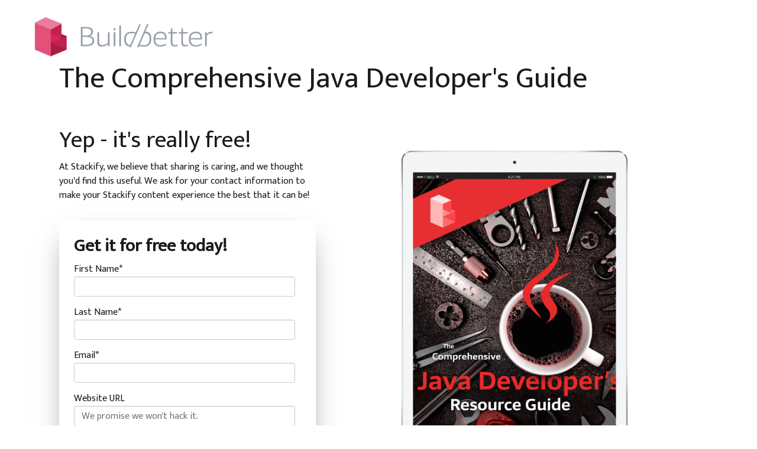

--- FILE ---
content_type: text/html; charset=UTF-8
request_url: https://info.stackify.com/buildbetter-2.2-the-comprehensive-java-developers-guide?_ga=2.154057149.487038276.1495125657-979258867.1489066685
body_size: 4292
content:
<!doctype html><!--[if lt IE 7]> <html class="no-js lt-ie9 lt-ie8 lt-ie7" lang="en" > <![endif]--><!--[if IE 7]>    <html class="no-js lt-ie9 lt-ie8" lang="en" >        <![endif]--><!--[if IE 8]>    <html class="no-js lt-ie9" lang="en" >               <![endif]--><!--[if gt IE 8]><!--><html class="no-js" lang="en"><!--<![endif]--><head>
    <meta charset="utf-8">
    <meta http-equiv="X-UA-Compatible" content="IE=edge,chrome=1">
    <meta name="author" content="Netreo">
    <meta name="description" content="In this free comprehensive Java guide, you'll find everything you need to know about Java - Tools, Books, Blogs, YouTube Channels, Twitter Influencers and more.">
    <meta name="generator" content="HubSpot">
    <title>BuildBetter 2.2 - The Comprehensive Java Developer's Guide</title>
    <link rel="shortcut icon" href="https://info.stackify.com/hubfs/Stackify/Images/Green-Favicon.png">
    
<meta name="viewport" content="width=device-width, initial-scale=1">

    <script src="/hs/hsstatic/jquery-libs/static-1.1/jquery/jquery-1.7.1.js"></script>
<script>hsjQuery = window['jQuery'];</script>
    <meta property="og:description" content="In this free comprehensive Java guide, you'll find everything you need to know about Java - Tools, Books, Blogs, YouTube Channels, Twitter Influencers and more.">
    <meta property="og:title" content="BuildBetter 2.2 - The Comprehensive Java Developer's Guide">
    <meta name="twitter:description" content="In this free comprehensive Java guide, you'll find everything you need to know about Java - Tools, Books, Blogs, YouTube Channels, Twitter Influencers and more.">
    <meta name="twitter:title" content="BuildBetter 2.2 - The Comprehensive Java Developer's Guide">

    

    
    <style>
a.cta_button{-moz-box-sizing:content-box !important;-webkit-box-sizing:content-box !important;box-sizing:content-box !important;vertical-align:middle}.hs-breadcrumb-menu{list-style-type:none;margin:0px 0px 0px 0px;padding:0px 0px 0px 0px}.hs-breadcrumb-menu-item{float:left;padding:10px 0px 10px 10px}.hs-breadcrumb-menu-divider:before{content:'›';padding-left:10px}.hs-featured-image-link{border:0}.hs-featured-image{float:right;margin:0 0 20px 20px;max-width:50%}@media (max-width: 568px){.hs-featured-image{float:none;margin:0;width:100%;max-width:100%}}.hs-screen-reader-text{clip:rect(1px, 1px, 1px, 1px);height:1px;overflow:hidden;position:absolute !important;width:1px}
</style>

<!-- Editor Styles -->
<style id="hs_editor_style" type="text/css">
#hs_cos_wrapper_module_146602111000118327  { border-style:  !important; display: block !important }
#hs_cos_wrapper_module_146602111000118327 input[type="submit"] { background-color: #d72959 !important; background-image: none !important; border-radius: 0px !important; border-style:  !important }
#hs_cos_wrapper_module_146602111000118327 .hs-button { background-color: #d72959 !important; background-image: none !important; border-radius: 0px !important; border-style:  !important }
#hs_cos_wrapper_module_14884963205481358  { display: block !important; margin-bottom: 30px !important }
#hs_cos_wrapper_module_1490279659389525  { display: block !important; margin-left: 50px !important }
</style>
    

    
    <link rel="canonical" href="https://info.stackify.com/buildbetter-2.2-the-comprehensive-java-developers-guide">


<meta property="og:url" content="https://info.stackify.com/buildbetter-2.2-the-comprehensive-java-developers-guide">
<meta name="twitter:card" content="summary">
<link rel="stylesheet" href="//7052064.fs1.hubspotusercontent-na1.net/hubfs/7052064/hub_generated/template_assets/DEFAULT_ASSET/1767723259071/template_layout.min.css">


<link rel="stylesheet" href="https://info.stackify.com/hubfs/hub_generated/template_assets/1/4794105208/1741520290627/template_Honeydew.min.css">


    <link rel="stylesheet" href="https://maxcdn.bootstrapcdn.com/font-awesome/4.6.3/css/font-awesome.min.css">
    <style>
.form-01 input[type="submit"] {
    background-color: #d72959; !important;
    color: #fff; !important;
    padding: 5px 50px; 
    margin: 0 22px 
    border-radius: 0px;
    box-shadow: 0 1px 3px rgba(1,1,1,0.5); 
    border: none;
 }
 </style>

</head>
<body class="   hs-content-id-4979421124 hs-landing-page hs-page hs-content-path-buildbetter-2-2-the-comprehensive-java-developers- hs-content-name-bb-2-2-2017-q2-asset  " style="">
<!--  Added by AdRoll integration -->
<script type="text/javascript">
  adroll_adv_id = "JLRSHR4HC5DRDIELOVVJDO";
  adroll_pix_id = "MY6AZE7YGBFKZNYEDFCVFO";
  var _hsp = window._hsp = window._hsp || [];
  (function () {
      var _onload = function(){
          if (document.readyState && !/loaded|complete/.test(document.readyState)){setTimeout(_onload, 10);return}
          if (!window.__adroll_loaded){__adroll_loaded=true;setTimeout(_onload, 50);return}
          _hsp.push(['addPrivacyConsentListener', function(consent) { if (consent.allowed || (consent.categories && consent.categories.advertisement)) {
            var scr = document.createElement("script");
            var host = (("https:" == document.location.protocol) ? "https://s.adroll.com" : "http://a.adroll.com");
            scr.setAttribute('async', 'true');
            scr.type = "text/javascript";
            scr.src = host + "/j/roundtrip.js";
            ((document.getElementsByTagName('head') || [null])[0] ||
                document.getElementsByTagName('script')[0].parentNode).appendChild(scr);
          }}]);
      };
      if (window.addEventListener) {window.addEventListener('load', _onload, false);}
      else {window.attachEvent('onload', _onload)}
  }());
</script>

<!-- /Added by AdRoll integration -->

    <div class="header-container-wrapper">
    <div class="header-container container-fluid">

<div class="row-fluid-wrapper row-depth-1 row-number-1 ">
<div class="row-fluid ">
<div class="span12 widget-span widget-type-logo " style="padding-right: 3em; margin: 0px 0px 30px 0px;" data-widget-type="logo" data-x="0" data-w="12">
<div class="cell-wrapper layout-widget-wrapper">
<span id="hs_cos_wrapper_module_1490279659389525" class="hs_cos_wrapper hs_cos_wrapper_widget hs_cos_wrapper_type_logo" style="" data-hs-cos-general-type="widget" data-hs-cos-type="logo"><a href="http://stackify.com" target="_blank" id="hs-link-module_1490279659389525" rel="noopener" style="border-width:0px;border:0px;"><img src="https://info.stackify.com/hs-fs/hubfs/buildbetter_logo.png?width=320&amp;height=80&amp;name=buildbetter_logo.png" class="hs-image-widget " height="80" style="height: auto;width:320px;border-width:0px;border:0px;" width="320" alt="buildbetter_logo.png" title="buildbetter_logo.png" srcset="https://info.stackify.com/hs-fs/hubfs/buildbetter_logo.png?width=160&amp;height=40&amp;name=buildbetter_logo.png 160w, https://info.stackify.com/hs-fs/hubfs/buildbetter_logo.png?width=320&amp;height=80&amp;name=buildbetter_logo.png 320w, https://info.stackify.com/hs-fs/hubfs/buildbetter_logo.png?width=480&amp;height=120&amp;name=buildbetter_logo.png 480w, https://info.stackify.com/hs-fs/hubfs/buildbetter_logo.png?width=640&amp;height=160&amp;name=buildbetter_logo.png 640w, https://info.stackify.com/hs-fs/hubfs/buildbetter_logo.png?width=800&amp;height=200&amp;name=buildbetter_logo.png 800w, https://info.stackify.com/hs-fs/hubfs/buildbetter_logo.png?width=960&amp;height=240&amp;name=buildbetter_logo.png 960w" sizes="(max-width: 320px) 100vw, 320px"></a></span></div><!--end layout-widget-wrapper -->
</div><!--end widget-span -->
</div><!--end row-->
</div><!--end row-wrapper -->

    </div><!--end header -->
</div><!--end header wrapper -->

<div class="body-container-wrapper">
    <div class="body-container container-fluid">

<div class="row-fluid-wrapper row-depth-1 row-number-1 ">
<div class="row-fluid ">
<div class="span12 widget-span widget-type-cell " style="background: #fff;" data-widget-type="cell" data-x="0" data-w="12">

<div class="row-fluid-wrapper row-depth-1 row-number-2 ">
<div class="row-fluid ">
<div class="span12 widget-span widget-type-cell " style="" data-widget-type="cell" data-x="0" data-w="12">

</div><!--end widget-span -->
</div><!--end row-->
</div><!--end row-wrapper -->

</div><!--end widget-span -->
</div><!--end row-->
</div><!--end row-wrapper -->

<div class="row-fluid-wrapper row-depth-1 row-number-3 ">
<div class="row-fluid ">
<div class="span12 widget-span widget-type-cell section-wrapper content" style="" data-widget-type="cell" data-x="0" data-w="12">

<div class="row-fluid-wrapper row-depth-1 row-number-4 ">
<div class="row-fluid ">
<div class="span12 widget-span widget-type-cell page-center" style="" data-widget-type="cell" data-x="0" data-w="12">

<div class="row-fluid-wrapper row-depth-1 row-number-5 ">
<div class="row-fluid ">
<div class="span12 widget-span widget-type-header " style="color: #1b1b1b; margin-bottom: 20px;" data-widget-type="header" data-x="0" data-w="12">
<div class="cell-wrapper layout-widget-wrapper">
<span id="hs_cos_wrapper_module_14884963205481358" class="hs_cos_wrapper hs_cos_wrapper_widget hs_cos_wrapper_type_header" style="" data-hs-cos-general-type="widget" data-hs-cos-type="header"><h1>The Comprehensive Java Developer's Guide</h1></span></div><!--end layout-widget-wrapper -->
</div><!--end widget-span -->
</div><!--end row-->
</div><!--end row-wrapper -->

<div class="row-fluid-wrapper row-depth-1 row-number-6 ">
<div class="row-fluid ">
<div class="span5 widget-span widget-type-cell " style="" data-widget-type="cell" data-x="0" data-w="5">

<div class="row-fluid-wrapper row-depth-1 row-number-7 ">
<div class="row-fluid ">
<div class="span12 widget-span widget-type-rich_text " style="padding-bottom: 20px; color: #1b1b1b;" data-widget-type="rich_text" data-x="0" data-w="12">
<div class="cell-wrapper layout-widget-wrapper">
<span id="hs_cos_wrapper_right_column" class="hs_cos_wrapper hs_cos_wrapper_widget hs_cos_wrapper_type_rich_text" style="" data-hs-cos-general-type="widget" data-hs-cos-type="rich_text"><h2>Yep - it's really free!&nbsp;</h2>
<p>At Stackify, we believe that sharing is caring, and we thought you'd find this useful. We ask for your contact information to make your Stackify content experience the best that it can be!&nbsp;</p></span>
</div><!--end layout-widget-wrapper -->
</div><!--end widget-span -->
</div><!--end row-->
</div><!--end row-wrapper -->

<div class="row-fluid-wrapper row-depth-1 row-number-8 ">
<div class="row-fluid ">
<div class="span12 widget-span widget-type-form form-01" style="color: #1b1b1b;" data-widget-type="form" data-x="0" data-w="12">
<div class="cell-wrapper layout-widget-wrapper">
<span id="hs_cos_wrapper_module_146602111000118327" class="hs_cos_wrapper hs_cos_wrapper_widget hs_cos_wrapper_type_form" style="" data-hs-cos-general-type="widget" data-hs-cos-type="form"><h3 id="hs_cos_wrapper_module_146602111000118327_title" class="hs_cos_wrapper form-title" data-hs-cos-general-type="widget_field" data-hs-cos-type="text">Get it for free today!</h3>

<div id="hs_form_target_module_146602111000118327"></div>









</span>
</div><!--end layout-widget-wrapper -->
</div><!--end widget-span -->
</div><!--end row-->
</div><!--end row-wrapper -->

</div><!--end widget-span -->
<div class="span7 widget-span widget-type-cell " style="margin-left: 2.5%;" data-widget-type="cell" data-x="5" data-w="7">

<div class="row-fluid-wrapper row-depth-1 row-number-9 ">
<div class="row-fluid ">
<div class="span12 widget-span widget-type-linked_image " style="margin: auto; padding: 40px 100px 0;" data-widget-type="linked_image" data-x="0" data-w="12">
<div class="cell-wrapper layout-widget-wrapper">
<span id="hs_cos_wrapper_module_1490188278128499" class="hs_cos_wrapper hs_cos_wrapper_widget hs_cos_wrapper_type_linked_image" style="" data-hs-cos-general-type="widget" data-hs-cos-type="linked_image"><img src="https://info.stackify.com/hs-fs/hubfs/Q2%20Assets/Mockups/2.2.png?width=926&amp;name=2.2.png" class="hs-image-widget " style="width:926px;border-width:0px;border:0px;" width="926" alt="2.2.png" title="2.2.png" srcset="https://info.stackify.com/hs-fs/hubfs/Q2%20Assets/Mockups/2.2.png?width=463&amp;name=2.2.png 463w, https://info.stackify.com/hs-fs/hubfs/Q2%20Assets/Mockups/2.2.png?width=926&amp;name=2.2.png 926w, https://info.stackify.com/hs-fs/hubfs/Q2%20Assets/Mockups/2.2.png?width=1389&amp;name=2.2.png 1389w, https://info.stackify.com/hs-fs/hubfs/Q2%20Assets/Mockups/2.2.png?width=1852&amp;name=2.2.png 1852w, https://info.stackify.com/hs-fs/hubfs/Q2%20Assets/Mockups/2.2.png?width=2315&amp;name=2.2.png 2315w, https://info.stackify.com/hs-fs/hubfs/Q2%20Assets/Mockups/2.2.png?width=2778&amp;name=2.2.png 2778w" sizes="(max-width: 926px) 100vw, 926px"></span></div><!--end layout-widget-wrapper -->
</div><!--end widget-span -->
</div><!--end row-->
</div><!--end row-wrapper -->

<div class="row-fluid-wrapper row-depth-1 row-number-10 ">
<div class="row-fluid ">
<div class="span12 widget-span widget-type-rich_text " style="padding-top: 20px; color: #1b1b1b;" data-widget-type="rich_text" data-x="0" data-w="12">
<div class="cell-wrapper layout-widget-wrapper">
<span id="hs_cos_wrapper_left_column" class="hs_cos_wrapper hs_cos_wrapper_widget hs_cos_wrapper_type_rich_text" style="" data-hs-cos-general-type="widget" data-hs-cos-type="rich_text"><p><span style="color: #000000; font-size: 30px;">Knowing everything that's going on in the Java world can be overwhelming.</span></p>
<p><span style="color: #da2558; font-size: 24px;">We've got your back.</span><span style="color: #000000; background-color: transparent;">&nbsp;</span></p>
<p><span color="#ffffff" style="color: #000000;">Tools, podcasts, influencers, events...the list goes on and on. Knowing exactly what you should be reading and who you should be listening to and following seems like another full time job - that's why we've&nbsp;done all of the work for you.&nbsp;</span></p>
<p><span style="color: #000000;">In this e-mag, you'll get a heavy dose of everything Java:</span></p>
<ul>
<li><span color="#ffffff" style="color: #000000;">Tools</span></li>
<li><span color="#ffffff" style="color: #000000;">Books for all Java dev levels</span></li>
<li><span color="#ffffff" style="color: #000000;">Websites and Blogs</span></li>
<li><span color="#ffffff" style="color: #000000;">YouTube Channels</span></li>
<li><span color="#ffffff" style="color: #000000;">Twitter Influencers</span></li>
<li><span color="#ffffff" style="color: #000000;">LinkedIn Groups</span></li>
<li><span color="#ffffff" style="color: #000000;">Podcasts&nbsp;</span></li>
<li><span color="#ffffff" style="color: #000000;">Events</span></li>
</ul></span>
</div><!--end layout-widget-wrapper -->
</div><!--end widget-span -->
</div><!--end row-->
</div><!--end row-wrapper -->

</div><!--end widget-span -->
</div><!--end row-->
</div><!--end row-wrapper -->

</div><!--end widget-span -->
</div><!--end row-->
</div><!--end row-wrapper -->

</div><!--end widget-span -->
</div><!--end row-->
</div><!--end row-wrapper -->

    </div><!--end body -->
</div><!--end body wrapper -->

<div class="footer-container-wrapper">
    <div class="footer-container container-fluid">

<div class="row-fluid-wrapper row-depth-1 row-number-1 ">
<div class="row-fluid ">
<div class="span12 widget-span widget-type-global_group " style="" data-widget-type="global_group" data-x="0" data-w="12">
<div class="" data-global-widget-path="generated_global_groups/4794105213.html"><div class="row-fluid-wrapper row-depth-1 row-number-1 ">
<div class="row-fluid ">
<div id="footer" class="span12 widget-span widget-type-cell " style="" data-widget-type="cell" data-x="0" data-w="12">

<div class="row-fluid-wrapper row-depth-1 row-number-2 ">
<div class="row-fluid ">
<div class="span12 widget-span widget-type-cell page-center text-aligncenter" style="" data-widget-type="cell" data-x="0" data-w="12">

<div class="row-fluid-wrapper row-depth-1 row-number-3 ">
<div class="row-fluid ">
<div class="span12 widget-span widget-type-raw_html " style="" data-widget-type="raw_html" data-x="0" data-w="12">
<div class="cell-wrapper layout-widget-wrapper">
<span id="hs_cos_wrapper_module_14678387220444" class="hs_cos_wrapper hs_cos_wrapper_widget hs_cos_wrapper_type_raw_html" style="" data-hs-cos-general-type="widget" data-hs-cos-type="raw_html"><ul class="social-links">
<li><a href="https://www.facebook.com/Stackify/"><i class="fa fa-facebook"></i></a></li>
<li><a href="https://twitter.com/Stackify"><i class="fa fa-twitter"></i></a></li>
<li><a href="https://www.linkedin.com/company/stackify"><i class="fa fa-linkedin"></i></a></li>
</ul></span>
</div><!--end layout-widget-wrapper -->
</div><!--end widget-span -->
</div><!--end row-->
</div><!--end row-wrapper -->

<div class="row-fluid-wrapper row-depth-1 row-number-4 ">
<div class="row-fluid ">
<div class="span12 widget-span widget-type-page_footer margin-top-20" style="" data-widget-type="page_footer" data-x="0" data-w="12">
<div class="cell-wrapper layout-widget-wrapper">
<span id="hs_cos_wrapper_module_14678387220445" class="hs_cos_wrapper hs_cos_wrapper_widget hs_cos_wrapper_type_page_footer" style="" data-hs-cos-general-type="widget" data-hs-cos-type="page_footer">
<footer>
    <span class="hs-footer-company-copyright">© 2026 Netreo</span>
</footer>
</span></div><!--end layout-widget-wrapper -->
</div><!--end widget-span -->
</div><!--end row-->
</div><!--end row-wrapper -->

</div><!--end widget-span -->
</div><!--end row-->
</div><!--end row-wrapper -->

</div><!--end widget-span -->
</div><!--end row-->
</div><!--end row-wrapper -->
</div>
</div><!--end widget-span -->
</div><!--end row-->
</div><!--end row-wrapper -->

    </div><!--end footer -->
</div><!--end footer wrapper -->

    
<!-- HubSpot performance collection script -->
<script defer src="/hs/hsstatic/content-cwv-embed/static-1.1293/embed.js"></script>

    <!--[if lte IE 8]>
    <script charset="utf-8" src="https://js.hsforms.net/forms/v2-legacy.js"></script>
    <![endif]-->

<script data-hs-allowed="true" src="/_hcms/forms/v2.js"></script>

    <script data-hs-allowed="true">
        var options = {
            portalId: '207384',
            formId: '80a2cd26-4af7-45b9-a9ef-993f2de66528',
            formInstanceId: '5431',
            
            pageId: '4979421124',
            
            region: 'na1',
            
            
            
            
            pageName: "BuildBetter 2.2 - The Comprehensive Java Developer\'s Guide",
            
            
            redirectUrl: "https:\/\/info.stackify.com\/download-bbv2.2-the-comprehensive-java-developers-resource-guide",
            
            
            
            
            
            css: '',
            target: '#hs_form_target_module_146602111000118327',
            
            
            
            
            
            
            
            contentType: "landing-page",
            
            
            
            formsBaseUrl: '/_hcms/forms/',
            
            
            
            formData: {
                cssClass: 'hs-form stacked hs-custom-form'
            }
        };

        options.getExtraMetaDataBeforeSubmit = function() {
            var metadata = {};
            

            if (hbspt.targetedContentMetadata) {
                var count = hbspt.targetedContentMetadata.length;
                var targetedContentData = [];
                for (var i = 0; i < count; i++) {
                    var tc = hbspt.targetedContentMetadata[i];
                     if ( tc.length !== 3) {
                        continue;
                     }
                     targetedContentData.push({
                        definitionId: tc[0],
                        criterionId: tc[1],
                        smartTypeId: tc[2]
                     });
                }
                metadata["targetedContentMetadata"] = JSON.stringify(targetedContentData);
            }

            return metadata;
        };

        hbspt.forms.create(options);
    </script>


<!-- Start of HubSpot Analytics Code -->
<script type="text/javascript">
var _hsq = _hsq || [];
_hsq.push(["setContentType", "landing-page"]);
_hsq.push(["setCanonicalUrl", "https:\/\/info.stackify.com\/buildbetter-2.2-the-comprehensive-java-developers-guide"]);
_hsq.push(["setPageId", "4979421124"]);
_hsq.push(["setContentMetadata", {
    "contentPageId": 4979421124,
    "legacyPageId": "4979421124",
    "contentFolderId": null,
    "contentGroupId": null,
    "abTestId": null,
    "languageVariantId": 4979421124,
    "languageCode": null,
    
    
}]);
</script>

<script type="text/javascript" id="hs-script-loader" async defer src="/hs/scriptloader/207384.js"></script>
<!-- End of HubSpot Analytics Code -->


<script type="text/javascript">
var hsVars = {
    render_id: "f8278ea8-f0c3-4028-b569-1b24d3ab17bf",
    ticks: 1767762622944,
    page_id: 4979421124,
    
    content_group_id: 0,
    portal_id: 207384,
    app_hs_base_url: "https://app.hubspot.com",
    cp_hs_base_url: "https://cp.hubspot.com",
    language: "en",
    analytics_page_type: "landing-page",
    scp_content_type: "",
    
    analytics_page_id: "4979421124",
    category_id: 1,
    folder_id: 0,
    is_hubspot_user: false
}
</script>


<script defer src="/hs/hsstatic/HubspotToolsMenu/static-1.432/js/index.js"></script>

<!--Hubspot Migration Assets-->
<!--migrated from CMS footer_html -->

<!--End Hubspot Migration Assets-->


    
    <!-- Generated by the HubSpot Template Builder - template version 1.03 -->

</body></html>